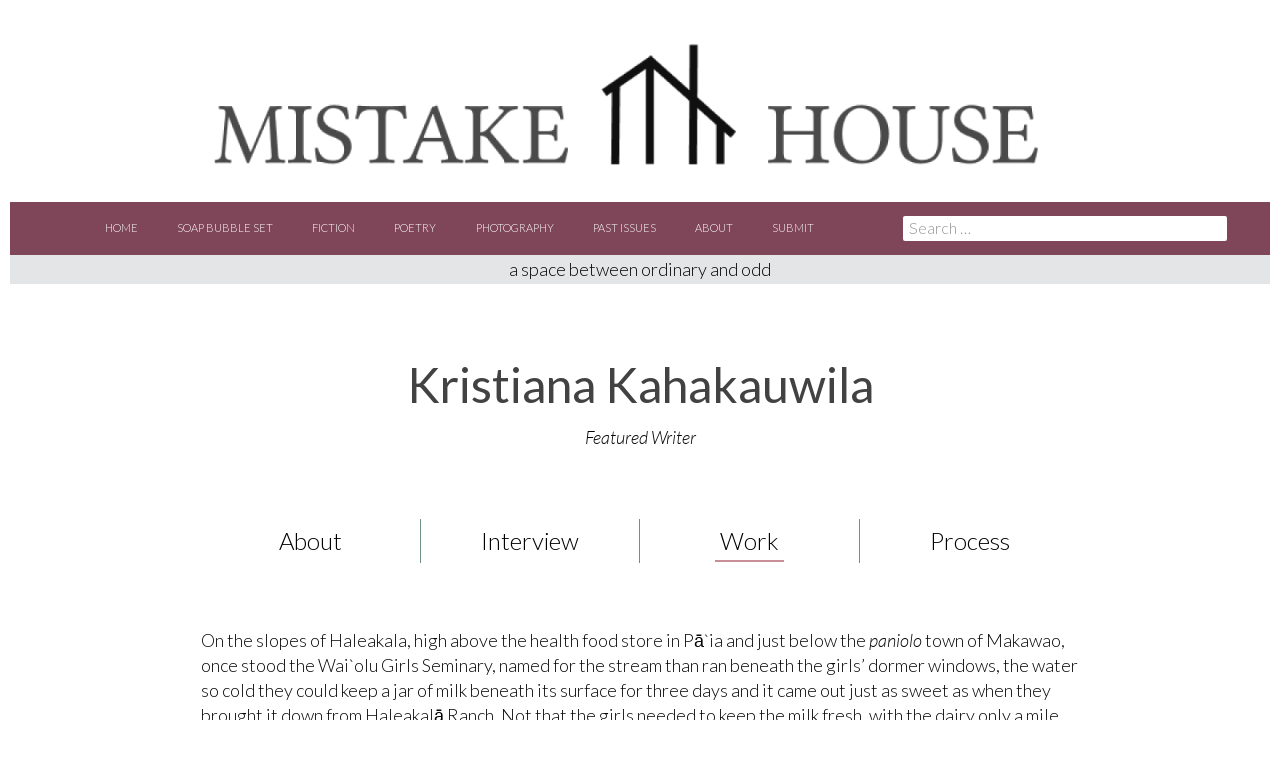

--- FILE ---
content_type: text/html; charset=UTF-8
request_url: https://mistakehouse.org/article/mistake-house-2017-author-work/
body_size: 49575
content:
<!DOCTYPE html>
<!--[if IE 7]>
<html class="ie ie7" lang="en-US">
<![endif]-->
<!--[if IE 8]>
<html class="ie ie8" lang="en-US">
<![endif]-->
<!--[if !(IE 7) & !(IE 8)]><!-->
<html lang="en-US">
<!--<![endif]-->
<head>
	<meta charset="UTF-8">
	<meta name="viewport" content="width=device-width">
	<title>Kristiana Kahakauwila | Mistake House, a publication of Principia College</title>
	<link rel="profile" href="http://gmpg.org/xfn/11">
	<link rel="pingback" href="https://mistakehouse.org/xmlrpc.php">
	<!--[if lt IE 9]>
	<script src="https://mistakehouse.org/wp-content/themes/twentyfourteen/js/html5.js"></script>
	<![endif]-->
	<meta name='robots' content='max-image-preview:large' />
	<style>img:is([sizes="auto" i], [sizes^="auto," i]) { contain-intrinsic-size: 3000px 1500px }</style>
	<link rel='dns-prefetch' href='//fonts.googleapis.com' />
<link rel="alternate" type="application/rss+xml" title="Mistake House, a publication of Principia College &raquo; Feed" href="https://mistakehouse.org/feed/" />
<link rel="alternate" type="application/rss+xml" title="Mistake House, a publication of Principia College &raquo; Comments Feed" href="https://mistakehouse.org/comments/feed/" />
		<!-- This site uses the Google Analytics by MonsterInsights plugin v9.11.0 - Using Analytics tracking - https://www.monsterinsights.com/ -->
							<script src="//www.googletagmanager.com/gtag/js?id=G-N5VEPKEYR3"  data-cfasync="false" data-wpfc-render="false" async></script>
			<script data-cfasync="false" data-wpfc-render="false">
				var mi_version = '9.11.0';
				var mi_track_user = true;
				var mi_no_track_reason = '';
								var MonsterInsightsDefaultLocations = {"page_location":"https:\/\/mistakehouse.org\/article\/mistake-house-2017-author-work\/"};
								if ( typeof MonsterInsightsPrivacyGuardFilter === 'function' ) {
					var MonsterInsightsLocations = (typeof MonsterInsightsExcludeQuery === 'object') ? MonsterInsightsPrivacyGuardFilter( MonsterInsightsExcludeQuery ) : MonsterInsightsPrivacyGuardFilter( MonsterInsightsDefaultLocations );
				} else {
					var MonsterInsightsLocations = (typeof MonsterInsightsExcludeQuery === 'object') ? MonsterInsightsExcludeQuery : MonsterInsightsDefaultLocations;
				}

								var disableStrs = [
										'ga-disable-G-N5VEPKEYR3',
									];

				/* Function to detect opted out users */
				function __gtagTrackerIsOptedOut() {
					for (var index = 0; index < disableStrs.length; index++) {
						if (document.cookie.indexOf(disableStrs[index] + '=true') > -1) {
							return true;
						}
					}

					return false;
				}

				/* Disable tracking if the opt-out cookie exists. */
				if (__gtagTrackerIsOptedOut()) {
					for (var index = 0; index < disableStrs.length; index++) {
						window[disableStrs[index]] = true;
					}
				}

				/* Opt-out function */
				function __gtagTrackerOptout() {
					for (var index = 0; index < disableStrs.length; index++) {
						document.cookie = disableStrs[index] + '=true; expires=Thu, 31 Dec 2099 23:59:59 UTC; path=/';
						window[disableStrs[index]] = true;
					}
				}

				if ('undefined' === typeof gaOptout) {
					function gaOptout() {
						__gtagTrackerOptout();
					}
				}
								window.dataLayer = window.dataLayer || [];

				window.MonsterInsightsDualTracker = {
					helpers: {},
					trackers: {},
				};
				if (mi_track_user) {
					function __gtagDataLayer() {
						dataLayer.push(arguments);
					}

					function __gtagTracker(type, name, parameters) {
						if (!parameters) {
							parameters = {};
						}

						if (parameters.send_to) {
							__gtagDataLayer.apply(null, arguments);
							return;
						}

						if (type === 'event') {
														parameters.send_to = monsterinsights_frontend.v4_id;
							var hookName = name;
							if (typeof parameters['event_category'] !== 'undefined') {
								hookName = parameters['event_category'] + ':' + name;
							}

							if (typeof MonsterInsightsDualTracker.trackers[hookName] !== 'undefined') {
								MonsterInsightsDualTracker.trackers[hookName](parameters);
							} else {
								__gtagDataLayer('event', name, parameters);
							}
							
						} else {
							__gtagDataLayer.apply(null, arguments);
						}
					}

					__gtagTracker('js', new Date());
					__gtagTracker('set', {
						'developer_id.dZGIzZG': true,
											});
					if ( MonsterInsightsLocations.page_location ) {
						__gtagTracker('set', MonsterInsightsLocations);
					}
										__gtagTracker('config', 'G-N5VEPKEYR3', {"forceSSL":"true","link_attribution":"true"} );
										window.gtag = __gtagTracker;										(function () {
						/* https://developers.google.com/analytics/devguides/collection/analyticsjs/ */
						/* ga and __gaTracker compatibility shim. */
						var noopfn = function () {
							return null;
						};
						var newtracker = function () {
							return new Tracker();
						};
						var Tracker = function () {
							return null;
						};
						var p = Tracker.prototype;
						p.get = noopfn;
						p.set = noopfn;
						p.send = function () {
							var args = Array.prototype.slice.call(arguments);
							args.unshift('send');
							__gaTracker.apply(null, args);
						};
						var __gaTracker = function () {
							var len = arguments.length;
							if (len === 0) {
								return;
							}
							var f = arguments[len - 1];
							if (typeof f !== 'object' || f === null || typeof f.hitCallback !== 'function') {
								if ('send' === arguments[0]) {
									var hitConverted, hitObject = false, action;
									if ('event' === arguments[1]) {
										if ('undefined' !== typeof arguments[3]) {
											hitObject = {
												'eventAction': arguments[3],
												'eventCategory': arguments[2],
												'eventLabel': arguments[4],
												'value': arguments[5] ? arguments[5] : 1,
											}
										}
									}
									if ('pageview' === arguments[1]) {
										if ('undefined' !== typeof arguments[2]) {
											hitObject = {
												'eventAction': 'page_view',
												'page_path': arguments[2],
											}
										}
									}
									if (typeof arguments[2] === 'object') {
										hitObject = arguments[2];
									}
									if (typeof arguments[5] === 'object') {
										Object.assign(hitObject, arguments[5]);
									}
									if ('undefined' !== typeof arguments[1].hitType) {
										hitObject = arguments[1];
										if ('pageview' === hitObject.hitType) {
											hitObject.eventAction = 'page_view';
										}
									}
									if (hitObject) {
										action = 'timing' === arguments[1].hitType ? 'timing_complete' : hitObject.eventAction;
										hitConverted = mapArgs(hitObject);
										__gtagTracker('event', action, hitConverted);
									}
								}
								return;
							}

							function mapArgs(args) {
								var arg, hit = {};
								var gaMap = {
									'eventCategory': 'event_category',
									'eventAction': 'event_action',
									'eventLabel': 'event_label',
									'eventValue': 'event_value',
									'nonInteraction': 'non_interaction',
									'timingCategory': 'event_category',
									'timingVar': 'name',
									'timingValue': 'value',
									'timingLabel': 'event_label',
									'page': 'page_path',
									'location': 'page_location',
									'title': 'page_title',
									'referrer' : 'page_referrer',
								};
								for (arg in args) {
																		if (!(!args.hasOwnProperty(arg) || !gaMap.hasOwnProperty(arg))) {
										hit[gaMap[arg]] = args[arg];
									} else {
										hit[arg] = args[arg];
									}
								}
								return hit;
							}

							try {
								f.hitCallback();
							} catch (ex) {
							}
						};
						__gaTracker.create = newtracker;
						__gaTracker.getByName = newtracker;
						__gaTracker.getAll = function () {
							return [];
						};
						__gaTracker.remove = noopfn;
						__gaTracker.loaded = true;
						window['__gaTracker'] = __gaTracker;
					})();
									} else {
										console.log("");
					(function () {
						function __gtagTracker() {
							return null;
						}

						window['__gtagTracker'] = __gtagTracker;
						window['gtag'] = __gtagTracker;
					})();
									}
			</script>
							<!-- / Google Analytics by MonsterInsights -->
		<script>
window._wpemojiSettings = {"baseUrl":"https:\/\/s.w.org\/images\/core\/emoji\/16.0.1\/72x72\/","ext":".png","svgUrl":"https:\/\/s.w.org\/images\/core\/emoji\/16.0.1\/svg\/","svgExt":".svg","source":{"concatemoji":"https:\/\/mistakehouse.org\/wp-includes\/js\/wp-emoji-release.min.js?ver=18ec432a113a4c75e1e9034c15ab913d"}};
/*! This file is auto-generated */
!function(s,n){var o,i,e;function c(e){try{var t={supportTests:e,timestamp:(new Date).valueOf()};sessionStorage.setItem(o,JSON.stringify(t))}catch(e){}}function p(e,t,n){e.clearRect(0,0,e.canvas.width,e.canvas.height),e.fillText(t,0,0);var t=new Uint32Array(e.getImageData(0,0,e.canvas.width,e.canvas.height).data),a=(e.clearRect(0,0,e.canvas.width,e.canvas.height),e.fillText(n,0,0),new Uint32Array(e.getImageData(0,0,e.canvas.width,e.canvas.height).data));return t.every(function(e,t){return e===a[t]})}function u(e,t){e.clearRect(0,0,e.canvas.width,e.canvas.height),e.fillText(t,0,0);for(var n=e.getImageData(16,16,1,1),a=0;a<n.data.length;a++)if(0!==n.data[a])return!1;return!0}function f(e,t,n,a){switch(t){case"flag":return n(e,"\ud83c\udff3\ufe0f\u200d\u26a7\ufe0f","\ud83c\udff3\ufe0f\u200b\u26a7\ufe0f")?!1:!n(e,"\ud83c\udde8\ud83c\uddf6","\ud83c\udde8\u200b\ud83c\uddf6")&&!n(e,"\ud83c\udff4\udb40\udc67\udb40\udc62\udb40\udc65\udb40\udc6e\udb40\udc67\udb40\udc7f","\ud83c\udff4\u200b\udb40\udc67\u200b\udb40\udc62\u200b\udb40\udc65\u200b\udb40\udc6e\u200b\udb40\udc67\u200b\udb40\udc7f");case"emoji":return!a(e,"\ud83e\udedf")}return!1}function g(e,t,n,a){var r="undefined"!=typeof WorkerGlobalScope&&self instanceof WorkerGlobalScope?new OffscreenCanvas(300,150):s.createElement("canvas"),o=r.getContext("2d",{willReadFrequently:!0}),i=(o.textBaseline="top",o.font="600 32px Arial",{});return e.forEach(function(e){i[e]=t(o,e,n,a)}),i}function t(e){var t=s.createElement("script");t.src=e,t.defer=!0,s.head.appendChild(t)}"undefined"!=typeof Promise&&(o="wpEmojiSettingsSupports",i=["flag","emoji"],n.supports={everything:!0,everythingExceptFlag:!0},e=new Promise(function(e){s.addEventListener("DOMContentLoaded",e,{once:!0})}),new Promise(function(t){var n=function(){try{var e=JSON.parse(sessionStorage.getItem(o));if("object"==typeof e&&"number"==typeof e.timestamp&&(new Date).valueOf()<e.timestamp+604800&&"object"==typeof e.supportTests)return e.supportTests}catch(e){}return null}();if(!n){if("undefined"!=typeof Worker&&"undefined"!=typeof OffscreenCanvas&&"undefined"!=typeof URL&&URL.createObjectURL&&"undefined"!=typeof Blob)try{var e="postMessage("+g.toString()+"("+[JSON.stringify(i),f.toString(),p.toString(),u.toString()].join(",")+"));",a=new Blob([e],{type:"text/javascript"}),r=new Worker(URL.createObjectURL(a),{name:"wpTestEmojiSupports"});return void(r.onmessage=function(e){c(n=e.data),r.terminate(),t(n)})}catch(e){}c(n=g(i,f,p,u))}t(n)}).then(function(e){for(var t in e)n.supports[t]=e[t],n.supports.everything=n.supports.everything&&n.supports[t],"flag"!==t&&(n.supports.everythingExceptFlag=n.supports.everythingExceptFlag&&n.supports[t]);n.supports.everythingExceptFlag=n.supports.everythingExceptFlag&&!n.supports.flag,n.DOMReady=!1,n.readyCallback=function(){n.DOMReady=!0}}).then(function(){return e}).then(function(){var e;n.supports.everything||(n.readyCallback(),(e=n.source||{}).concatemoji?t(e.concatemoji):e.wpemoji&&e.twemoji&&(t(e.twemoji),t(e.wpemoji)))}))}((window,document),window._wpemojiSettings);
</script>
<link rel='stylesheet' id='twb-open-sans-css' href='https://fonts.googleapis.com/css?family=Open+Sans%3A300%2C400%2C500%2C600%2C700%2C800&#038;display=swap&#038;ver=18ec432a113a4c75e1e9034c15ab913d' media='all' />
<link rel='stylesheet' id='twbbwg-global-css' href='https://mistakehouse.org/wp-content/plugins/photo-gallery/booster/assets/css/global.css?ver=1.0.0' media='all' />
<style id='wp-emoji-styles-inline-css'>

	img.wp-smiley, img.emoji {
		display: inline !important;
		border: none !important;
		box-shadow: none !important;
		height: 1em !important;
		width: 1em !important;
		margin: 0 0.07em !important;
		vertical-align: -0.1em !important;
		background: none !important;
		padding: 0 !important;
	}
</style>
<link rel='stylesheet' id='wp-block-library-css' href='https://mistakehouse.org/wp-includes/css/dist/block-library/style.min.css?ver=18ec432a113a4c75e1e9034c15ab913d' media='all' />
<style id='wp-block-library-theme-inline-css'>
.wp-block-audio :where(figcaption){color:#555;font-size:13px;text-align:center}.is-dark-theme .wp-block-audio :where(figcaption){color:#ffffffa6}.wp-block-audio{margin:0 0 1em}.wp-block-code{border:1px solid #ccc;border-radius:4px;font-family:Menlo,Consolas,monaco,monospace;padding:.8em 1em}.wp-block-embed :where(figcaption){color:#555;font-size:13px;text-align:center}.is-dark-theme .wp-block-embed :where(figcaption){color:#ffffffa6}.wp-block-embed{margin:0 0 1em}.blocks-gallery-caption{color:#555;font-size:13px;text-align:center}.is-dark-theme .blocks-gallery-caption{color:#ffffffa6}:root :where(.wp-block-image figcaption){color:#555;font-size:13px;text-align:center}.is-dark-theme :root :where(.wp-block-image figcaption){color:#ffffffa6}.wp-block-image{margin:0 0 1em}.wp-block-pullquote{border-bottom:4px solid;border-top:4px solid;color:currentColor;margin-bottom:1.75em}.wp-block-pullquote cite,.wp-block-pullquote footer,.wp-block-pullquote__citation{color:currentColor;font-size:.8125em;font-style:normal;text-transform:uppercase}.wp-block-quote{border-left:.25em solid;margin:0 0 1.75em;padding-left:1em}.wp-block-quote cite,.wp-block-quote footer{color:currentColor;font-size:.8125em;font-style:normal;position:relative}.wp-block-quote:where(.has-text-align-right){border-left:none;border-right:.25em solid;padding-left:0;padding-right:1em}.wp-block-quote:where(.has-text-align-center){border:none;padding-left:0}.wp-block-quote.is-large,.wp-block-quote.is-style-large,.wp-block-quote:where(.is-style-plain){border:none}.wp-block-search .wp-block-search__label{font-weight:700}.wp-block-search__button{border:1px solid #ccc;padding:.375em .625em}:where(.wp-block-group.has-background){padding:1.25em 2.375em}.wp-block-separator.has-css-opacity{opacity:.4}.wp-block-separator{border:none;border-bottom:2px solid;margin-left:auto;margin-right:auto}.wp-block-separator.has-alpha-channel-opacity{opacity:1}.wp-block-separator:not(.is-style-wide):not(.is-style-dots){width:100px}.wp-block-separator.has-background:not(.is-style-dots){border-bottom:none;height:1px}.wp-block-separator.has-background:not(.is-style-wide):not(.is-style-dots){height:2px}.wp-block-table{margin:0 0 1em}.wp-block-table td,.wp-block-table th{word-break:normal}.wp-block-table :where(figcaption){color:#555;font-size:13px;text-align:center}.is-dark-theme .wp-block-table :where(figcaption){color:#ffffffa6}.wp-block-video :where(figcaption){color:#555;font-size:13px;text-align:center}.is-dark-theme .wp-block-video :where(figcaption){color:#ffffffa6}.wp-block-video{margin:0 0 1em}:root :where(.wp-block-template-part.has-background){margin-bottom:0;margin-top:0;padding:1.25em 2.375em}
</style>
<style id='classic-theme-styles-inline-css'>
/*! This file is auto-generated */
.wp-block-button__link{color:#fff;background-color:#32373c;border-radius:9999px;box-shadow:none;text-decoration:none;padding:calc(.667em + 2px) calc(1.333em + 2px);font-size:1.125em}.wp-block-file__button{background:#32373c;color:#fff;text-decoration:none}
</style>
<style id='global-styles-inline-css'>
:root{--wp--preset--aspect-ratio--square: 1;--wp--preset--aspect-ratio--4-3: 4/3;--wp--preset--aspect-ratio--3-4: 3/4;--wp--preset--aspect-ratio--3-2: 3/2;--wp--preset--aspect-ratio--2-3: 2/3;--wp--preset--aspect-ratio--16-9: 16/9;--wp--preset--aspect-ratio--9-16: 9/16;--wp--preset--color--black: #000;--wp--preset--color--cyan-bluish-gray: #abb8c3;--wp--preset--color--white: #fff;--wp--preset--color--pale-pink: #f78da7;--wp--preset--color--vivid-red: #cf2e2e;--wp--preset--color--luminous-vivid-orange: #ff6900;--wp--preset--color--luminous-vivid-amber: #fcb900;--wp--preset--color--light-green-cyan: #7bdcb5;--wp--preset--color--vivid-green-cyan: #00d084;--wp--preset--color--pale-cyan-blue: #8ed1fc;--wp--preset--color--vivid-cyan-blue: #0693e3;--wp--preset--color--vivid-purple: #9b51e0;--wp--preset--color--green: #24890d;--wp--preset--color--dark-gray: #2b2b2b;--wp--preset--color--medium-gray: #767676;--wp--preset--color--light-gray: #f5f5f5;--wp--preset--gradient--vivid-cyan-blue-to-vivid-purple: linear-gradient(135deg,rgba(6,147,227,1) 0%,rgb(155,81,224) 100%);--wp--preset--gradient--light-green-cyan-to-vivid-green-cyan: linear-gradient(135deg,rgb(122,220,180) 0%,rgb(0,208,130) 100%);--wp--preset--gradient--luminous-vivid-amber-to-luminous-vivid-orange: linear-gradient(135deg,rgba(252,185,0,1) 0%,rgba(255,105,0,1) 100%);--wp--preset--gradient--luminous-vivid-orange-to-vivid-red: linear-gradient(135deg,rgba(255,105,0,1) 0%,rgb(207,46,46) 100%);--wp--preset--gradient--very-light-gray-to-cyan-bluish-gray: linear-gradient(135deg,rgb(238,238,238) 0%,rgb(169,184,195) 100%);--wp--preset--gradient--cool-to-warm-spectrum: linear-gradient(135deg,rgb(74,234,220) 0%,rgb(151,120,209) 20%,rgb(207,42,186) 40%,rgb(238,44,130) 60%,rgb(251,105,98) 80%,rgb(254,248,76) 100%);--wp--preset--gradient--blush-light-purple: linear-gradient(135deg,rgb(255,206,236) 0%,rgb(152,150,240) 100%);--wp--preset--gradient--blush-bordeaux: linear-gradient(135deg,rgb(254,205,165) 0%,rgb(254,45,45) 50%,rgb(107,0,62) 100%);--wp--preset--gradient--luminous-dusk: linear-gradient(135deg,rgb(255,203,112) 0%,rgb(199,81,192) 50%,rgb(65,88,208) 100%);--wp--preset--gradient--pale-ocean: linear-gradient(135deg,rgb(255,245,203) 0%,rgb(182,227,212) 50%,rgb(51,167,181) 100%);--wp--preset--gradient--electric-grass: linear-gradient(135deg,rgb(202,248,128) 0%,rgb(113,206,126) 100%);--wp--preset--gradient--midnight: linear-gradient(135deg,rgb(2,3,129) 0%,rgb(40,116,252) 100%);--wp--preset--font-size--small: 13px;--wp--preset--font-size--medium: 20px;--wp--preset--font-size--large: 36px;--wp--preset--font-size--x-large: 42px;--wp--preset--spacing--20: 0.44rem;--wp--preset--spacing--30: 0.67rem;--wp--preset--spacing--40: 1rem;--wp--preset--spacing--50: 1.5rem;--wp--preset--spacing--60: 2.25rem;--wp--preset--spacing--70: 3.38rem;--wp--preset--spacing--80: 5.06rem;--wp--preset--shadow--natural: 6px 6px 9px rgba(0, 0, 0, 0.2);--wp--preset--shadow--deep: 12px 12px 50px rgba(0, 0, 0, 0.4);--wp--preset--shadow--sharp: 6px 6px 0px rgba(0, 0, 0, 0.2);--wp--preset--shadow--outlined: 6px 6px 0px -3px rgba(255, 255, 255, 1), 6px 6px rgba(0, 0, 0, 1);--wp--preset--shadow--crisp: 6px 6px 0px rgba(0, 0, 0, 1);}:where(.is-layout-flex){gap: 0.5em;}:where(.is-layout-grid){gap: 0.5em;}body .is-layout-flex{display: flex;}.is-layout-flex{flex-wrap: wrap;align-items: center;}.is-layout-flex > :is(*, div){margin: 0;}body .is-layout-grid{display: grid;}.is-layout-grid > :is(*, div){margin: 0;}:where(.wp-block-columns.is-layout-flex){gap: 2em;}:where(.wp-block-columns.is-layout-grid){gap: 2em;}:where(.wp-block-post-template.is-layout-flex){gap: 1.25em;}:where(.wp-block-post-template.is-layout-grid){gap: 1.25em;}.has-black-color{color: var(--wp--preset--color--black) !important;}.has-cyan-bluish-gray-color{color: var(--wp--preset--color--cyan-bluish-gray) !important;}.has-white-color{color: var(--wp--preset--color--white) !important;}.has-pale-pink-color{color: var(--wp--preset--color--pale-pink) !important;}.has-vivid-red-color{color: var(--wp--preset--color--vivid-red) !important;}.has-luminous-vivid-orange-color{color: var(--wp--preset--color--luminous-vivid-orange) !important;}.has-luminous-vivid-amber-color{color: var(--wp--preset--color--luminous-vivid-amber) !important;}.has-light-green-cyan-color{color: var(--wp--preset--color--light-green-cyan) !important;}.has-vivid-green-cyan-color{color: var(--wp--preset--color--vivid-green-cyan) !important;}.has-pale-cyan-blue-color{color: var(--wp--preset--color--pale-cyan-blue) !important;}.has-vivid-cyan-blue-color{color: var(--wp--preset--color--vivid-cyan-blue) !important;}.has-vivid-purple-color{color: var(--wp--preset--color--vivid-purple) !important;}.has-black-background-color{background-color: var(--wp--preset--color--black) !important;}.has-cyan-bluish-gray-background-color{background-color: var(--wp--preset--color--cyan-bluish-gray) !important;}.has-white-background-color{background-color: var(--wp--preset--color--white) !important;}.has-pale-pink-background-color{background-color: var(--wp--preset--color--pale-pink) !important;}.has-vivid-red-background-color{background-color: var(--wp--preset--color--vivid-red) !important;}.has-luminous-vivid-orange-background-color{background-color: var(--wp--preset--color--luminous-vivid-orange) !important;}.has-luminous-vivid-amber-background-color{background-color: var(--wp--preset--color--luminous-vivid-amber) !important;}.has-light-green-cyan-background-color{background-color: var(--wp--preset--color--light-green-cyan) !important;}.has-vivid-green-cyan-background-color{background-color: var(--wp--preset--color--vivid-green-cyan) !important;}.has-pale-cyan-blue-background-color{background-color: var(--wp--preset--color--pale-cyan-blue) !important;}.has-vivid-cyan-blue-background-color{background-color: var(--wp--preset--color--vivid-cyan-blue) !important;}.has-vivid-purple-background-color{background-color: var(--wp--preset--color--vivid-purple) !important;}.has-black-border-color{border-color: var(--wp--preset--color--black) !important;}.has-cyan-bluish-gray-border-color{border-color: var(--wp--preset--color--cyan-bluish-gray) !important;}.has-white-border-color{border-color: var(--wp--preset--color--white) !important;}.has-pale-pink-border-color{border-color: var(--wp--preset--color--pale-pink) !important;}.has-vivid-red-border-color{border-color: var(--wp--preset--color--vivid-red) !important;}.has-luminous-vivid-orange-border-color{border-color: var(--wp--preset--color--luminous-vivid-orange) !important;}.has-luminous-vivid-amber-border-color{border-color: var(--wp--preset--color--luminous-vivid-amber) !important;}.has-light-green-cyan-border-color{border-color: var(--wp--preset--color--light-green-cyan) !important;}.has-vivid-green-cyan-border-color{border-color: var(--wp--preset--color--vivid-green-cyan) !important;}.has-pale-cyan-blue-border-color{border-color: var(--wp--preset--color--pale-cyan-blue) !important;}.has-vivid-cyan-blue-border-color{border-color: var(--wp--preset--color--vivid-cyan-blue) !important;}.has-vivid-purple-border-color{border-color: var(--wp--preset--color--vivid-purple) !important;}.has-vivid-cyan-blue-to-vivid-purple-gradient-background{background: var(--wp--preset--gradient--vivid-cyan-blue-to-vivid-purple) !important;}.has-light-green-cyan-to-vivid-green-cyan-gradient-background{background: var(--wp--preset--gradient--light-green-cyan-to-vivid-green-cyan) !important;}.has-luminous-vivid-amber-to-luminous-vivid-orange-gradient-background{background: var(--wp--preset--gradient--luminous-vivid-amber-to-luminous-vivid-orange) !important;}.has-luminous-vivid-orange-to-vivid-red-gradient-background{background: var(--wp--preset--gradient--luminous-vivid-orange-to-vivid-red) !important;}.has-very-light-gray-to-cyan-bluish-gray-gradient-background{background: var(--wp--preset--gradient--very-light-gray-to-cyan-bluish-gray) !important;}.has-cool-to-warm-spectrum-gradient-background{background: var(--wp--preset--gradient--cool-to-warm-spectrum) !important;}.has-blush-light-purple-gradient-background{background: var(--wp--preset--gradient--blush-light-purple) !important;}.has-blush-bordeaux-gradient-background{background: var(--wp--preset--gradient--blush-bordeaux) !important;}.has-luminous-dusk-gradient-background{background: var(--wp--preset--gradient--luminous-dusk) !important;}.has-pale-ocean-gradient-background{background: var(--wp--preset--gradient--pale-ocean) !important;}.has-electric-grass-gradient-background{background: var(--wp--preset--gradient--electric-grass) !important;}.has-midnight-gradient-background{background: var(--wp--preset--gradient--midnight) !important;}.has-small-font-size{font-size: var(--wp--preset--font-size--small) !important;}.has-medium-font-size{font-size: var(--wp--preset--font-size--medium) !important;}.has-large-font-size{font-size: var(--wp--preset--font-size--large) !important;}.has-x-large-font-size{font-size: var(--wp--preset--font-size--x-large) !important;}
:where(.wp-block-post-template.is-layout-flex){gap: 1.25em;}:where(.wp-block-post-template.is-layout-grid){gap: 1.25em;}
:where(.wp-block-columns.is-layout-flex){gap: 2em;}:where(.wp-block-columns.is-layout-grid){gap: 2em;}
:root :where(.wp-block-pullquote){font-size: 1.5em;line-height: 1.6;}
</style>
<link rel='stylesheet' id='bwg_fonts-css' href='https://mistakehouse.org/wp-content/plugins/photo-gallery/css/bwg-fonts/fonts.css?ver=0.0.1' media='all' />
<link rel='stylesheet' id='sumoselect-css' href='https://mistakehouse.org/wp-content/plugins/photo-gallery/css/sumoselect.min.css?ver=3.4.6' media='all' />
<link rel='stylesheet' id='mCustomScrollbar-css' href='https://mistakehouse.org/wp-content/plugins/photo-gallery/css/jquery.mCustomScrollbar.min.css?ver=3.1.5' media='all' />
<link rel='stylesheet' id='bwg_frontend-css' href='https://mistakehouse.org/wp-content/plugins/photo-gallery/css/styles.min.css?ver=1.8.35' media='all' />
<link rel='stylesheet' id='issuem_style-css' href='https://mistakehouse.org/wp-content/plugins/issuem/css/issuem.css?ver=2.9.1' media='all' />
<link rel='stylesheet' id='jquery-issuem-flexslider-css' href='https://mistakehouse.org/wp-content/plugins/issuem/css/flexslider.css?ver=2.9.1' media='all' />
<link rel='stylesheet' id='google-fonts-css' href='//fonts.googleapis.com/css?family=Roboto+Slab:100,300' media='all' />
<link rel='stylesheet' id='twentyfourteen-lato-css' href='https://mistakehouse.org/wp-content/themes/twentyfourteen/fonts/font-lato.css?ver=20230328' media='all' />
<link rel='stylesheet' id='genericons-css' href='https://mistakehouse.org/wp-content/themes/twentyfourteen/genericons/genericons.css?ver=3.0.3' media='all' />
<link rel='stylesheet' id='twentyfourteen-style-css' href='https://mistakehouse.org/wp-content/themes/twentyfourteen-mistakehouse%202.1/style.css?ver=20250715' media='all' />
<link rel='stylesheet' id='twentyfourteen-block-style-css' href='https://mistakehouse.org/wp-content/themes/twentyfourteen/css/blocks.css?ver=20250715' media='all' />
<!--[if lt IE 9]>
<link rel='stylesheet' id='twentyfourteen-ie-css' href='https://mistakehouse.org/wp-content/themes/twentyfourteen/css/ie.css?ver=20140711' media='all' />
<![endif]-->
<link rel='stylesheet' id='slb_core-css' href='https://mistakehouse.org/wp-content/plugins/simple-lightbox/client/css/app.css?ver=2.9.4' media='all' />
<script src="https://mistakehouse.org/wp-includes/js/jquery/jquery.min.js?ver=3.7.1" id="jquery-core-js"></script>
<script src="https://mistakehouse.org/wp-includes/js/jquery/jquery-migrate.min.js?ver=3.4.1" id="jquery-migrate-js"></script>
<script src="https://mistakehouse.org/wp-content/plugins/photo-gallery/booster/assets/js/circle-progress.js?ver=1.2.2" id="twbbwg-circle-js"></script>
<script id="twbbwg-global-js-extra">
var twb = {"nonce":"d50e234137","ajax_url":"https:\/\/mistakehouse.org\/wp-admin\/admin-ajax.php","plugin_url":"https:\/\/mistakehouse.org\/wp-content\/plugins\/photo-gallery\/booster","href":"https:\/\/mistakehouse.org\/wp-admin\/admin.php?page=twbbwg_photo-gallery"};
var twb = {"nonce":"d50e234137","ajax_url":"https:\/\/mistakehouse.org\/wp-admin\/admin-ajax.php","plugin_url":"https:\/\/mistakehouse.org\/wp-content\/plugins\/photo-gallery\/booster","href":"https:\/\/mistakehouse.org\/wp-admin\/admin.php?page=twbbwg_photo-gallery"};
</script>
<script src="https://mistakehouse.org/wp-content/plugins/photo-gallery/booster/assets/js/global.js?ver=1.0.0" id="twbbwg-global-js"></script>
<script src="https://mistakehouse.org/wp-content/plugins/google-analytics-for-wordpress/assets/js/frontend-gtag.min.js?ver=9.11.0" id="monsterinsights-frontend-script-js" async data-wp-strategy="async"></script>
<script data-cfasync="false" data-wpfc-render="false" id='monsterinsights-frontend-script-js-extra'>var monsterinsights_frontend = {"js_events_tracking":"true","download_extensions":"doc,pdf,ppt,zip,xls,docx,pptx,xlsx","inbound_paths":"[{\"path\":\"\\\/go\\\/\",\"label\":\"affiliate\"},{\"path\":\"\\\/recommend\\\/\",\"label\":\"affiliate\"}]","home_url":"https:\/\/mistakehouse.org","hash_tracking":"false","v4_id":"G-N5VEPKEYR3"};</script>
<script src="https://mistakehouse.org/wp-content/plugins/photo-gallery/js/jquery.sumoselect.min.js?ver=3.4.6" id="sumoselect-js"></script>
<script src="https://mistakehouse.org/wp-content/plugins/photo-gallery/js/tocca.min.js?ver=2.0.9" id="bwg_mobile-js"></script>
<script src="https://mistakehouse.org/wp-content/plugins/photo-gallery/js/jquery.mCustomScrollbar.concat.min.js?ver=3.1.5" id="mCustomScrollbar-js"></script>
<script src="https://mistakehouse.org/wp-content/plugins/photo-gallery/js/jquery.fullscreen.min.js?ver=0.6.0" id="jquery-fullscreen-js"></script>
<script id="bwg_frontend-js-extra">
var bwg_objectsL10n = {"bwg_field_required":"field is required.","bwg_mail_validation":"This is not a valid email address.","bwg_search_result":"There are no images matching your search.","bwg_select_tag":"Select Tag","bwg_order_by":"Order By","bwg_search":"Search","bwg_show_ecommerce":"Show Ecommerce","bwg_hide_ecommerce":"Hide Ecommerce","bwg_show_comments":"Show Comments","bwg_hide_comments":"Hide Comments","bwg_restore":"Restore","bwg_maximize":"Maximize","bwg_fullscreen":"Fullscreen","bwg_exit_fullscreen":"Exit Fullscreen","bwg_search_tag":"SEARCH...","bwg_tag_no_match":"No tags found","bwg_all_tags_selected":"All tags selected","bwg_tags_selected":"tags selected","play":"Play","pause":"Pause","is_pro":"","bwg_play":"Play","bwg_pause":"Pause","bwg_hide_info":"Hide info","bwg_show_info":"Show info","bwg_hide_rating":"Hide rating","bwg_show_rating":"Show rating","ok":"Ok","cancel":"Cancel","select_all":"Select all","lazy_load":"0","lazy_loader":"https:\/\/mistakehouse.org\/wp-content\/plugins\/photo-gallery\/images\/ajax_loader.png","front_ajax":"0","bwg_tag_see_all":"see all tags","bwg_tag_see_less":"see less tags"};
</script>
<script src="https://mistakehouse.org/wp-content/plugins/photo-gallery/js/scripts.min.js?ver=1.8.35" id="bwg_frontend-js"></script>
<script src="https://mistakehouse.org/wp-content/themes/twentyfourteen/js/functions.js?ver=20230526" id="twentyfourteen-script-js" defer data-wp-strategy="defer"></script>
<link rel="https://api.w.org/" href="https://mistakehouse.org/wp-json/" /><link rel="alternate" title="JSON" type="application/json" href="https://mistakehouse.org/wp-json/wp/v2/article/1236" /><link rel="EditURI" type="application/rsd+xml" title="RSD" href="https://mistakehouse.org/xmlrpc.php?rsd" />

<link rel="canonical" href="https://mistakehouse.org/article/mistake-house-2017-author-work/" />
<link rel='shortlink' href='https://mistakehouse.org/?p=1236' />
<link rel="alternate" title="oEmbed (JSON)" type="application/json+oembed" href="https://mistakehouse.org/wp-json/oembed/1.0/embed?url=https%3A%2F%2Fmistakehouse.org%2Farticle%2Fmistake-house-2017-author-work%2F" />
<link rel="alternate" title="oEmbed (XML)" type="text/xml+oembed" href="https://mistakehouse.org/wp-json/oembed/1.0/embed?url=https%3A%2F%2Fmistakehouse.org%2Farticle%2Fmistake-house-2017-author-work%2F&#038;format=xml" />
<script type="text/javascript">
(function(url){
	if(/(?:Chrome\/26\.0\.1410\.63 Safari\/537\.31|WordfenceTestMonBot)/.test(navigator.userAgent)){ return; }
	var addEvent = function(evt, handler) {
		if (window.addEventListener) {
			document.addEventListener(evt, handler, false);
		} else if (window.attachEvent) {
			document.attachEvent('on' + evt, handler);
		}
	};
	var removeEvent = function(evt, handler) {
		if (window.removeEventListener) {
			document.removeEventListener(evt, handler, false);
		} else if (window.detachEvent) {
			document.detachEvent('on' + evt, handler);
		}
	};
	var evts = 'contextmenu dblclick drag dragend dragenter dragleave dragover dragstart drop keydown keypress keyup mousedown mousemove mouseout mouseover mouseup mousewheel scroll'.split(' ');
	var logHuman = function() {
		if (window.wfLogHumanRan) { return; }
		window.wfLogHumanRan = true;
		var wfscr = document.createElement('script');
		wfscr.type = 'text/javascript';
		wfscr.async = true;
		wfscr.src = url + '&r=' + Math.random();
		(document.getElementsByTagName('head')[0]||document.getElementsByTagName('body')[0]).appendChild(wfscr);
		for (var i = 0; i < evts.length; i++) {
			removeEvent(evts[i], logHuman);
		}
	};
	for (var i = 0; i < evts.length; i++) {
		addEvent(evts[i], logHuman);
	}
})('//mistakehouse.org/?wordfence_lh=1&hid=095301AC54ED6837191F1C3AA1175B03');
</script><link rel="icon" href="https://mistakehouse.org/wp-content/uploads/2019/04/cropped-Screen-Shot-2019-04-14-at-4.04.48-PM-32x32.png" sizes="32x32" />
<link rel="icon" href="https://mistakehouse.org/wp-content/uploads/2019/04/cropped-Screen-Shot-2019-04-14-at-4.04.48-PM-192x192.png" sizes="192x192" />
<link rel="apple-touch-icon" href="https://mistakehouse.org/wp-content/uploads/2019/04/cropped-Screen-Shot-2019-04-14-at-4.04.48-PM-180x180.png" />
<meta name="msapplication-TileImage" content="https://mistakehouse.org/wp-content/uploads/2019/04/cropped-Screen-Shot-2019-04-14-at-4.04.48-PM-270x270.png" />
</head>

<body class="wp-singular article-template-default single single-article postid-1236 single-format-standard wp-embed-responsive wp-theme-twentyfourteen wp-child-theme-twentyfourteen-mistakehouse21 header-image singular">
<div id="page" class="hfeed site">
		<div id="site-header">
		<a href="https://mistakehouse.org/" rel="home">
			<img class="header-img" src="https://mistakehouse.org/wp-content/uploads/2019/04/cropped-mistake-house-logo-1.png" width="1260" height="240" alt="Mistake House, a publication of Principia College">
		</a>
	</div>
	
	<header id="masthead" class="site-header" role="banner">
		<div class="header-main">
			<nav id="primary-navigation" class="site-navigation primary-navigation" role="navigation">
				<button class="menu-toggle">Primary Menu</button>
				<a class="screen-reader-text skip-link" href="#content">Skip to content</a>
				<div class="menu-articles-container"><ul id="primary-menu" class="nav-menu"><li id="menu-item-850" class="menu-item menu-item-type-custom menu-item-object-custom menu-item-home menu-item-850"><a href="http://mistakehouse.org">Home</a></li>
<li id="menu-item-852" class="menu-item menu-item-type-custom menu-item-object-custom menu-item-852"><a href="http://mistakehouse.org/article-categories/soap-bubble-set/">Soap Bubble Set</a></li>
<li id="menu-item-855" class="menu-item menu-item-type-custom menu-item-object-custom menu-item-855"><a href="http://mistakehouse.org/article-categories/fiction/">Fiction</a></li>
<li id="menu-item-856" class="menu-item menu-item-type-custom menu-item-object-custom menu-item-856"><a href="http://mistakehouse.org/article-categories/poetry/">Poetry</a></li>
<li id="menu-item-4141" class="menu-item menu-item-type-custom menu-item-object-custom menu-item-4141"><a href="http://mistakehouse.org/article-categories/photography/">Photography</a></li>
<li id="menu-item-784" class="menu-item menu-item-type-custom menu-item-object-custom menu-item-784"><a href="http://mistakehouse.org/past-issues/">Past Issues</a></li>
<li id="menu-item-868" class="menu-item menu-item-type-custom menu-item-object-custom menu-item-868"><a href="http://mistakehouse.org/about-2/">About</a></li>
<li id="menu-item-858" class="menu-item menu-item-type-post_type menu-item-object-page menu-item-858"><a href="https://mistakehouse.org/submit/">Submit</a></li>
</ul></div>				<div class="search-box">
					<form role="search" method="get" class="search-form" action="https://mistakehouse.org/">
				<label>
					<span class="screen-reader-text">Search for:</span>
					<input type="search" class="search-field" placeholder="Search &hellip;" value="" name="s" />
				</label>
				<input type="submit" class="search-submit" value="Search" />
			</form>				</div>
			</nav>
		</div>

		<div id="search-container" class="search-box-wrapper hide">
			<div class="search-box">
				<form role="search" method="get" class="search-form" action="https://mistakehouse.org/">
				<label>
					<span class="screen-reader-text">Search for:</span>
					<input type="search" class="search-field" placeholder="Search &hellip;" value="" name="s" />
				</label>
				<input type="submit" class="search-submit" value="Search" />
			</form>			</div>
		</div>
	</header><!-- #masthead -->
	<div class="nav-tag-line">
		a space between ordinary and odd
	</div>

	<div id="main" class="site-main">

	<!-- template single -->
	<div id="primary" class="content-area">
		<div id="content" class="site-content" role="main">
			
<div id="main-content" class="main-content">


	<div id="primary" class="content-area full-width home">
		<div class="title-container">
			<div class="home-title">Kristiana Kahakauwila</div>
		</div>
		<div class="soap-bubble-subtitle">Featured Writer</div>

		<div id="content" class="site-content" role="main">
			<div class="soap-nav-bar">
				<a href="https://mistakehouse.org/article/mistake-house-2017-author-about/" class="nav-item bor-right">
					<span >About</span>
				</a>
				<a href="https://mistakehouse.org/article/mistake-house-2017-author-interview/" class="nav-item bor-right">
					<span >Interview</span>
				</a>
				<a href="https://mistakehouse.org/article/mistake-house-2017-author-work/" class="nav-item bor-right">
					<span class="nav-item-active">Work</span>
				</a>
				<a href="https://mistakehouse.org/article/mistake-house-2017-author-process/" class="nav-item">
					<span >Process</span>
				</a>
				</div>
			</div>

				<div class="about-content">
					<p>On the slopes of Haleakala, high above the health food store in Pā`ia and just below the <em>paniolo </em>town of Makawao, once stood the Wai`olu Girls Seminary, named for the stream than ran beneath the girls’ dormer windows, the water so cold they could keep a jar of milk beneath its surface for three days and it came out just as sweet as when they brought it down from Haleakalā Ranch. Not that the girls needed to keep the milk fresh, with the dairy only a mile away, and all the sweet, big-eyed cows to tease on the way. Mele used to stand on the kiawe fence and rub her thumb to forefinger, the sound soft as water on sand, and the cows would come, thinking she had fruit to give them.</p>
<p>At the school—where now The Retreat is built, with teak furnishings imported from Bali and saffron-hued mandalas painted on the concrete walkways—eighty-seven Hawaiian and half-Hawaiians (and one Chinese girl), ranging in ages from six to eighteen, were culled from families across Maui. An additional three hailed from Big Island, five from O`ahu, and one traveled all the way from Kauai to attain a fine ethical character, suitable for teaching or the strenuous duties of Republican motherhood. Indeed, the strictness of the girls’ schedule was part of their training, with Mondays devoted to washing, Wednesdays to choral rounds, Fridays to sewing, and Saturdays to bathing, when the entire school tramped down to the pools at Ka`ena. Sundays, of course, consisted of church and Bible study, though in the evening small domestic crafts such as lace-making or embroidery were allowed.</p>
<p>Where now, at the north east corner of the property, the Retreat’s heated infinity pool draws the eye to the horizon line, a goat yard once stood. Beside that was the makai wing of the school, with the first-floor kitchen and dining room overlooking the ocean, and the second-floor sickroom set at a distance from the main dormitory in an attempt to prevent the spread of disease. The mauka wing, with its windows facing the ascending hillside and the cloud-heaped summit of Haleakalā, was given over to instruction and a dedicated music room where the girls practiced harmonizing their hymns for a monthly performance at the haole church down the hill. The central hall that connected these two wings was dominated by a dormitory on the top floor and on the first floor an office beside the formal parlor, where Headmistress entertained guests, mostly members of the haole church who wished to observe the girls whose betterment they funded.</p>
<p>The school was built around a central courtyard that hosted sing-alongs and picnics, the main water-pump and, in May, graduation day. Hanging on the wall in The Retreat’s library you can see a photograph featuring the class of 1903, the first group to receive printed diplomas. The eight graduates sewed their own white holokū, trimming the wrists and neck in lace they stitched themselves, and wove the haku lei that wreath their heads. They pose against the wooden railing of the back porch or perch upon the steps, their knees folded gracefully together, their skirts a wall that reveals no curve, no suggestion of hip or leg. The wreathes highlight their hair, loose and wavy, and on their lips a smile arises. They could pose for a Waikīkī postcard were it not for those high-neck dresses, their hands chastely folded in their laps or tucked behind their backs.</p>
<p>Of the eight graduates, three are engaged to Lahainaluna seminarians and destined to become missionaries in the South Seas. They retain the zeal of the recently converted, and so will not recognize themselves in the natives of Kiribati or the Marquesas or Pape`ete, where they will be sent, the former to work with the London Missionary Society and the latter two to combat the evils of Catholicism in French Polynesia. Three more, including Mele, look forward to a September matriculation at the Normal School in Honolulu. The last have been selected as domestics. Pru is intended for employment by the Chapman Family, whose sugar cane fields fill the three miles of hillside between the ocean and the school and who are the most significant patrons of Wai`olu and its students. Beni will begin work in October for a well-known Honolulu family—a doctor, his wife, and their twins, one girl and one boy, only a year old at Beni’s arrival. She will raise them, feed them, love them as if she gave birth to them herself. After fifteen years with these children—her hānai, her heart—she will discover a rash on the edge of her earlobe and ask her employer, the Doctor, for a salve to calm the irritation. Instead, he will have her arrested on suspicion of leprosy.</p>
<p>In the photograph, Mele stands on the step above Beni, resting her hand on her friend’s shoulder. Mele’s is the only hand not hidden behind a back nor curled into the folds of a skirt, the only hand that seems to remember the gift of touch, of affection, of promise. Later, when the school burns, this is the hand that is scarred, the only human casualty in that whole awful conflagration. Pru, still angry at Mele for betraying her to Headmistress, will say the constellation of burned skin is a sign of God’s punishment. Headmistress—calm even in the face of the absolute destruction of her dear Wai`olu— will claim it’s a lesson, a reminder to Mele to think before she acts but always to act as she thinks God wills. And Beni, predicting the changes to come, how their lives are like canoes tossed by foreign winds, will say it’s a mark by which Mele can steer her life, as a navigator steers by a slash of stars in the night sky.</p>
<p>When next we read of Mele, it is not her name that appears but a mention of her hand. In letters collected by the Wailuku Historical Society and photocopied for The Retreat’s files, the Chapman women write that the “disfigured appendage” does not keep their domestic from being most helpful to them. She is their “dear girl,” their “little song,” a “regular aide-de-camp.” When, a year after her hiring, Mele runs away from the Chapman Estate, her abandonment practically breaks poor Mother Chapman’s heart. In a letter to her husband, Mother Chapman surmises, “If one cannot trust a Wai`olu girl, then is there hope for any of that entire race?”</p>
<p>The school’s reconstruction is completed in January of 1905. For the next thirty-five years it remains a female-only educational institution, until shortly after the bombing of Pearl Harbor when the property is enfolded into the Fourth Marine Camp and used as a military hospital. After the war it serves various purposes, as a co-educational two-year college and later as summer housing for pineapple pickers. But it falls into disuse eventually, until 2003 when The Retreat, LLC, purchases the property and renovates it, opening their holistic health experience in 2005.</p>
<p>When we reflect upon the photograph of the class of 1903, those girls seem lost to us now. Their home—the school—burned to the ground just days after the picture is taken. The missionaries’ journals turned to mush by the sea, and the blossoming educators forgotten in the turmoil of the 1909 labor strikes. Beni is the last to receive written attention, her medical records at Kalihi Hospital noting the impossibility of having her paroled and recommending she be sent to the colony on Moloka`i.</p>
<p>However, as any Hawaiian can tell you, memory lies not in medical records or archives, letters or diaries, not even in photographs, but in the land itself. Visiting The Retreat, you can dine beside windows that open over a sloping hillside of sugar cane fields still owned by the Chapman Family, the view to the ocean much the same as it was one hundred years ago. You may walk beneath the ironwood trees that line the drive and recall that these towering conifers—saplings at the time of the fire—escaped the same fate as the seminary building. Or clamber into the deep ravine beside the garden, where organic lettuces and herbs are grown, and wonder how, with the stream so slight, the girls ever fit whole bottles of milk beneath the waterline.</p>
<p>If, after a day of exploration, of comparing your own observations to that of the rich history dating all the way back to 1861, you fall asleep upon The Retreat’s linen bedsheets, you might dream you see a lantern hovering outside your window, or feel the pad of a finger running the outline of your ear, or hear a single watery splash as if someone has dived from a great height. If you let yourself, you might then dream of koa trees taller and thicker than ironwoods, and the heavy scent of sandelwood perfuming the air, and somewhere a tiny snail singing a melody that makes you thirst for water. You might dream all this, and more, and in the morning, unable to understand all these visions, let them slip away, one by one. And this is just as well. These recollections are not yours to keep. They belong to the place, are seeded in the land, and it’s the land that decides when the stories are released, and to whom, and what purpose they may serve.</p>
				</div>





		</div><!-- #content -->



	</div><!-- #primary -->
</div><!-- #main-content -->

<div id="secondary">
	
	
	</div><!-- #secondary -->

		</div><!-- #main -->

		<footer id="colophon" class="site-footer" role="contentinfo">
						<div class="site-info">

<div class="footer_text_area" id="footer_test_right">

	<div class="footer-left">
		<a href="http://www.principiacollege.edu/" class="prin">PRINCIPIA COLLEGE</a>
		<p>Mistake House is an annual publication of the Principia College English Department. Its content is unique and does not speak for the views of Principia College.</p>
	</div><!-- footer_text1 -->

	<div class="footer-right">
				<a href="https://mistakehouse.org/about/">About the Magazine</a>
		<a href="https://mistakehouse.org/contact/">Contact</a>
		<a href="https://mistakehouse.org/submit/">Submit</a>
		<a href="https://isupport.principia.edu/campaigns/mistake-house-magazine-2/" >Donate</a>
	</div><!-- footer_text2 -->

</div><!-- footer_text_area -->


			</div><!-- .site-info -->
		</footer><!-- #colophon -->
	</div><!-- #page -->

	<script type="speculationrules">
{"prefetch":[{"source":"document","where":{"and":[{"href_matches":"\/*"},{"not":{"href_matches":["\/wp-*.php","\/wp-admin\/*","\/wp-content\/uploads\/*","\/wp-content\/*","\/wp-content\/plugins\/*","\/wp-content\/themes\/twentyfourteen-mistakehouse%202.1\/*","\/wp-content\/themes\/twentyfourteen\/*","\/*\\?(.+)"]}},{"not":{"selector_matches":"a[rel~=\"nofollow\"]"}},{"not":{"selector_matches":".no-prefetch, .no-prefetch a"}}]},"eagerness":"conservative"}]}
</script>
<script src="https://mistakehouse.org/wp-content/plugins/issuem/js/jquery.flexslider-min.js?ver=2.9.1" id="jquery-issuem-flexslider-js"></script>
<script type="text/javascript" id="slb_context">/* <![CDATA[ */if ( !!window.jQuery ) {(function($){$(document).ready(function(){if ( !!window.SLB ) { {$.extend(SLB, {"context":["public","user_guest"]});} }})})(jQuery);}/* ]]> */</script>
</body>
</html>
